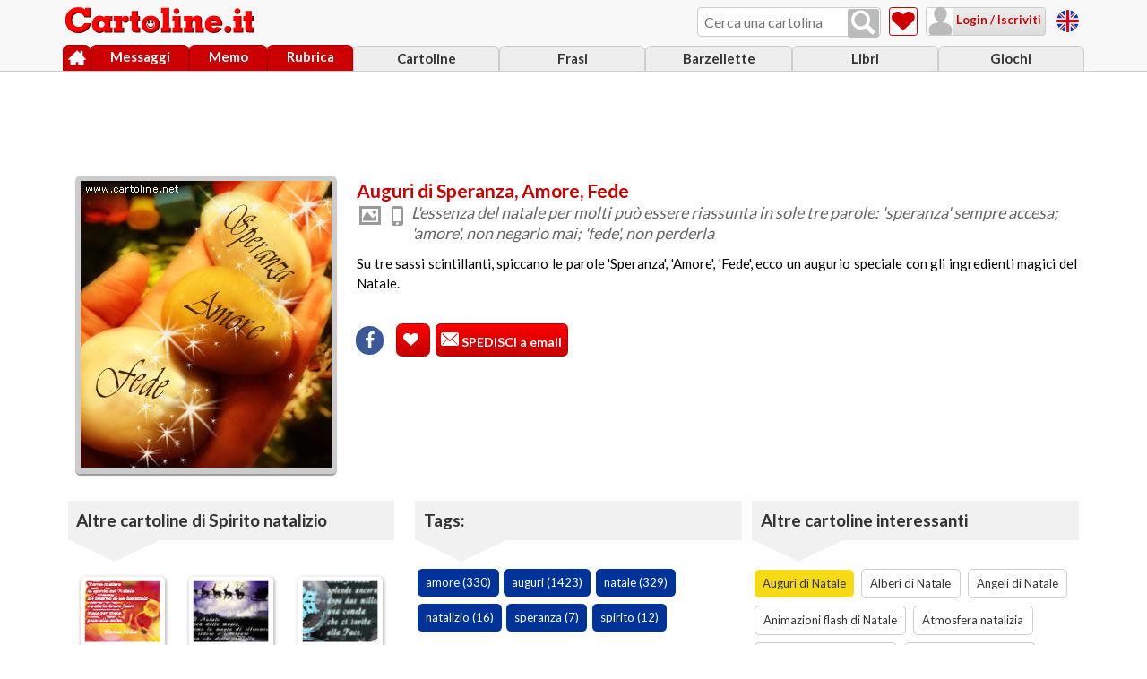

--- FILE ---
content_type: text/html; charset=ISO-8859-1
request_url: https://www.cartoline.it/auguri-di-natale/auguri-di-speranza-amore-fede-4999.htm
body_size: 8127
content:
<!doctype html>
<html lang="it">
<head>
<!-- Google tag (gtag.js) -->
<script async src="https://www.googletagmanager.com/gtag/js?id=G-KLZS1DFZNV"></script>
<script> 
	window.dataLayer = window.dataLayer || []; 
	function gtag(){dataLayer.push(arguments);} 
	gtag('js', new Date()); 
	gtag('config', 'G-KLZS1DFZNV'); 
</script>

<meta http-equiv="Content-Type" content="text/html; charset=iso-8859-1" />
<meta name="HandheldFriendly" content="true" />
<meta name="format-detection" content="telephone=no" />
<meta name="viewport" content="width=device-width, initial-scale=1.0">
<title>Spirito natalizio: Speranza, Amore, Fede</title>
<meta name="author" content="Cartoline.net" />
<meta property="og:site_name" content="Cartoline.it">
<meta name="description" content="Speciale cartolina d'atmosfera natalizia, con un primo piano di una mano che mostra tre sassi brillanti, simboli della Speranza, Amore e della Fede" />
<meta property="og:title" content="Spirito natalizio: Speranza, Amore, Fede" />
<meta property="og:description" content="Speciale cartolina d'atmosfera natalizia, con un primo piano di una mano che mostra tre sassi brillanti, simboli della Speranza, Amore e della Fede" />
<meta property="og:image" content="https://www.cartoline.it/pics/spirito-natalizio-a006.jpg" />
<meta property="og:type" content="article">
<meta property="og:image:type" content="image/jpeg">
<meta property="og:image:width" content="600">
<meta property="og:image:height" content="600">
<link rel="stylesheet" href="../../css_js/cartoline18.css" type="text/css" />
<script type="text/javascript" src="../../css_js/cartoline24.js"></script>
<!--compatibilita' ie-->
<!--[if IE]>
	<script src="https://www.cartoline.it/css_js/enable_html5_ie.js"></script>
<![endif]-->
<script type="text/javascript">
tipo_ricerca = 'cartoline';
destinatari		= new Hash.Cookie('destinatari', {duration: 1, path:'/', autoSave: true});
id_destinatari	= new Hash.Cookie('id_destinatari', {duration: 1, path:'/', autoSave: true});
anteprima_cartolina	= new Hash.Cookie('anteprima', {duration: 1, path:'/', autoSave: true});

set_page = true;
var premuto_btn_invia_cartolina = false;

function Login_ok_set() 
{
	if(premuto_btn_invia_cartolina){
		Invia_cartolina();
	}
	else
	{
		Predispone_input_dati_cartolina();
	}
}	

// Crea codice per mostrare la cartolina
var code;
var id_cartolina			= 4999;
var nome_pic				= 'spirito-natalizio-a006.jpg';
var url_cartoline_pics		= "https://www.cartoline.it/pics/";
var estensione				= nome_pic.substr(-3,3);
var img_senza_estensione	= nome_pic.substring(0,nome_pic.length-4);
var url_immagine			= url_cartoline_pics + nome_pic;
var bgcolor					= 'ffffff';
var H_altezza				= 320;
var W_larghezza				= 280; 
var video_disponibile		= 'true';
var musica					= "nessuna_musica";
var francobollo				= "f-natale1.gif";
var colore_sfondo			= "000000";
var colore_testo			= "ffcc66";
</script>
</head>
	
<body class="area_cartoline">

	
<section id="container" class="pagina_cartolina">
	
		<!-- HEADER -->
		<header id="header">
			<div id="header_container">
				<a href="https://www.cartoline.it/" title="Torna alla Home Page" id="logo">
					<img src="https://www.cartoline.it/img/logo-cartoline-it-bianco-mobile.png" alt="Cartoline.it" id="logo_img">
				</a>
				
                <div id="ricerca_container">
                    <input id="campo_ricerca" class="input_cerca" type="text" name="search" placeholder="Cerca una cartolina" title="Cerca una cartolina">
                    <button id="ricerca_btn" title="Cerca una cartolina" value="" onclick="Cerca($('campo_ricerca').get('value'))" class="ico_nav ico_lente"></button>
                </div>
				
				<a href="https://www.cartoline.it/cartoline-preferite.htm" title="Cartoline preferite" id="vai_a_preferiti" class="ico_nav ico_cuore"><span>Cartoline preferite</span></a>
				
				<section id="login_container">
					<div id="loggato" style="display:none;">
						<a href="javascript:void(0);" onClick="FunzioneToggleOverlay('menu_loggato','apri_menu')" title="Utente loggato" id="attiva_nav_loggato" class="ico_nav ico_utente"></a>
						<nav id="menu_loggato" class="menu_discesa">
							<p><b id="barra_nome_mittente"></b><br>(<span id="barra_email_mittente"></span>)</p>
							<ul id="lista_menu_loggato">
								<li><a href="https://www.cartoline.it/impostazioni.htm" class="ico_impostazioni" title="Impostazioni">Impostazioni</a></li>
								<li><a href="javascript:void(0)" onclick="javascript:Logout();return false;" class="ico_esci" title="Logout / esci">Logout / esci</a></li>
							</ul>
						</nav>
					</div>
					<div id="non_loggato" class="ico_nav">
						<a href="javascript:void(0)" title="Login / Iscriviti" onClick="Apre_login_iscrizione()" class="ico_utente">&nbsp;Login / Iscriviti</a>
					</div>
				</section>
				
				<a href="javascript:void(0);" onClick="FunzioneToggleOverlay('menu','apri_menu')" title="Menu" id="attiva_nav_menu" class="ico_nav ico_menu"></a>
				
				<div id="free_cards"></div>
				
				<div id="navigazione">
					<nav id="menu" class="menu_discesa">
						<ul id="lista_menu">
							<li id="menu_link_cartoline"><a href="https://www.cartoline.it/cartoline.htm" title="Cartoline">Cartoline</a></li>
							<li id="menu_link_frasi"><a href="https://www.cartoline.it/frasi/" title="Frasi">Frasi</a></li>
							<li id="menu_link_barzellette"><a href="https://www.cartoline.it/barzellette/" title="Barzellette">Barzellette</a></li>
							<li id="menu_link_libri"><a href="https://www.cartoline.it/libri/" title="Libri">Libri</a></li>	
							<li id="menu_link_giochi"><a href="https://www.cartoline.it/giochi/" title="Giochi">Giochi</a></li>					
						</ul>
					</nav>
					
					<nav id="menu_principale">
						<ul id="lista_menu_principale">	
							<li id="menu_link_home"><a href="https://www.cartoline.it/" title="Home" class="azioni_icone"><span class="ico_home">Home</span></a></li>
							<li id="menu_link_messaggi"><a href="https://www.cartoline.it/lista-messaggi.htm" title="Messaggi" id="id_messaggi">Messaggi</a></li>
							<li id="menu_link_promemoria"><a href="https://www.cartoline.it/lista-promemoria.htm" title="Promemoria">Memo</a></li>
							<li id="menu_link_rubrica"><a href="https://www.cartoline.it/rubrica.htm" title="Rubrica">Rubrica</a></li>
						</ul>
					</nav>
				</div>
			</div>
		</header>
		<!-- //HEADER -->
		
		<!-- CONTENT -->
		<section id="content">
			
							<aside class="adv_fissa">
				<script type="text/javascript">
					if  (window.innerWidth  < 700 && document.documentElement.clientWidth  < 700) {
						Advertise("320x50", "cart_cartolina_a", 0);
					} else if  (window.innerWidth  > 800 && document.documentElement.clientWidth  > 800) {
						Advertise("728x90", "cart_cartolina_a", 0);
					}
				</script>
			</aside>
					<section id="compilazione_cartolina">				
				<main id="pagina_cartolina_main">
					<div id="html_cartolina" onContextMenu="return false;">
					</div>
					<section id="testi_cartolina">
						<header class="header_group">
							<hgroup>
								<h1>Auguri di Speranza, Amore, Fede</h1>
								<ul class="icone_miniatura flexible_solo_row">
								
									<!-- Stessa compilazione della sottocategoria -->
									<li id="icona_tipo" class="ico_image" title="Tipo di cartolina"><span>Tipo di cartolina</span></li>
									<li id="icona_mobile" class="ico_cellulare" title="Visibile su mobile"><span>Visibile su mobile</span></li>								</ul>
								<!-- Compilare con h2 cartolina -->
								<h2>L'essenza del natale per molti può essere riassunta in sole tre parole: 'speranza' sempre accesa; 'amore', non negarlo mai; 'fede', non perderla</h2>
							</hgroup>
						</header>
						<article id="info_cartolina">
							<!-- Compilare con testo cartolina -->
							<p id="testo_cartolina">Su tre sassi scintillanti, spiccano le parole 'Speranza',  'Amore',  'Fede', ecco un augurio speciale con gli ingredienti magici del Natale.</p>
						</article>					
						<aside id="azioni_cartolina" class="box_azioni_icone flexible_solo_row">
							<section class="box_social flexible_solo_row">
								<a onclick="Condividi('cartoline','f','https://www.cartoline.it/auguri-di-natale/auguri-di-speranza-amore-fede-4999.htm');return false;" href="#" rel="nofollow" class="ico_facebook" title="Condividi su Facebook"><span>Condividi su Facebook</span></a>
								<a onclick="Condividi('cartoline','w','https://www.cartoline.it/auguri-di-natale/auguri-di-speranza-amore-fede-4999.htm');return false;" href="#" class="ico_whatsapp contenuto_mobile_tablet" title="Condividi su Whatsapp"><span>Condividi su Whatsapp</span></a>
							</section>
							<section class="azioni_icone flexible_solo_row">
								<button class="bottone" onclick="Metti_cartolina_nelle_preferite(4999)" title="Metti nelle Preferite"><span class="ico_cuore">Metti nelle Preferite</span>&nbsp;<div id="nro_preferenze_4999" class="numero_preferiti"></div></button>
								<button class="bottone" id="btn_spedisci_cartolina" title="Spedisci cartolina" onClick="Mostra_input_dati_cartolina()"><span class="ico_busta">Spedisci catolina</span> SPEDISCI a email</button>
							</section>							
						</aside>
						<script type="text/javascript">Inizializza_cartolina();</script>
												<aside class="adv_fissa">
							<script type="text/javascript">
							if  (window.innerWidth  > 700 && document.documentElement.clientWidth  > 700) {
								if (window.innerWidth  < 800 && document.documentElement.clientWidth  < 800) {
									Advertise("320x50", "cart_cartolina_b", 0);
								}else{
									Advertise("468x60", "cart_cartolina_b", 0);
								}									
							} else {
								if  (window.innerWidth  < 700 && document.documentElement.clientWidth  < 700) {
									Advertise("320x100", "cart_cartolina_b", 0);
								}
							}
							</script>
						</aside>
											</section>
				</main>
				
				<section id="compilazione_dati_cartolina" class="max960" style="display: none;">
					<fieldset id="dati_invio" class="form">
						<legend>Dati invio</legend>
						<ul id="frase_input_dati">
							<li>
								<ul>
									<li>
										<!-- Visibile SOLO se loggato -->
										<button id="btn_destinatari_rubrica" class="bottone_grigio" onClick="Manda_a_preleva_destinatari_cartolina();"><span class="ico_rubrica">&nbsp;Preleva destinatari dalla rubrica</span></button>
									</li>
									
									<li id="campi_inserimento_destinatario">
										<ul class="campi_form">
											<li><label id="label_destinatario"></label></li>
											<li><input type="text" placeholder="Nome destinatario" name="nome_destinatario" id="nome_destinatario" value=""></li>
											<li><input type="email" placeholder="Email destinatario" name="email_destinatario" id="email_destinatario" value=""></li>
										</ul>
									</li>
									
									<li id="sez_lista_destinatari" class="hide">
										<label for="destinatari_inseriti">Destinatari scelti</label>
										<ul id="lista_destinatari" class="nav_lista">
										</ul>
									</li>
									
								</ul>
							</li>
							<li>
								<textarea onchange="anteprima_cartolina.set('messaggio', $('messaggio').get('value'))" placeholder="Messaggio/dedica (opzionale)" rows="4" cols="70" maxlength="500" id="messaggio" name="messaggio" tabindex="3" wrap="on"></textarea>
							</li>
							<li>
								<!-- Visibile SOLO se loggato / è settato visibile solo su desktop da CSS -->
								<button id="btn_scegli_frase" class="bottone_grigio" onClick="Diario_dei_pensieri_click('auguri-di-natale','spirito-natalizio')" title="Scegli una frase dal Diario dei pensieri"><span class="ico_scrivi">&nbsp;Scegli una frase dal Diario dei pensieri</span></button>
							</li>
							<li id="campi_inserimento_mittente">
								<ul class="campi_form">
									<li><label id="label_firma">La tua firma:</label></li>
									<!-- Se loggato precompilare i campi / rendere email NON modificabile -->
									<li><input type="text" placeholder="Il tuo Nome"  id="nome_mittente"  value="" required="required"></li>
									<li><input type="email" placeholder="La tua Email" id="email_mittente" value="" required="required"></li>
								</ul>
							</li>
						</ul>
					</fieldset>
					
					<fieldset id="opzioni_musica" class="form"><legend>Musica</legend><ul id="lista_midi"><li><audio id="audio0" src="https://www.cartoline.it/midi/_natale_adeste.mp3"></audio><button class="bottone_piatto_bianco_bordo_grigio" onclick="Click_musica('audio0','_natale_adeste.mp3');">Adeste Fideles</button></li>
<li><audio id="audio1" src="https://www.cartoline.it/midi/tantiauguri.mp3"></audio><button class="bottone_piatto_bianco_bordo_grigio" onclick="Click_musica('audio1','tantiauguri.mp3');">Tanti auguri</button></li>
<li><audio id="audio2" src="https://www.cartoline.it/midi/auguri.mp3"></audio><button class="bottone_piatto_bianco_bordo_grigio" onclick="Click_musica('audio2','auguri.mp3');">Auguri</button></li>
<li><audio id="audio3" src="https://www.cartoline.it/midi/perte.mp3"></audio><button class="bottone_piatto_bianco_bordo_grigio" onclick="Click_musica('audio3','perte.mp3');">Per te</button></li>
<li><audio id="audio4" src="https://www.cartoline.it/midi/_natale_wewish.mp3"></audio><button class="bottone_piatto_bianco_bordo_grigio" onclick="Click_musica('audio4','_natale_wewish.mp3');">We wish you...</button></li>
<li><audio id="audio5" src="https://www.cartoline.it/midi/ciseitu.mp3"></audio><button class="bottone_piatto_bianco_bordo_grigio" onclick="Click_musica('audio5','ciseitu.mp3');">Ci sei tu</button></li>
<li><audio id="audio6" src="https://www.cartoline.it/midi/panterarosa.mp3"></audio><button class="bottone_piatto_bianco_bordo_grigio" onclick="Click_musica('audio6','panterarosa.mp3');">Pantera rosa</button></li>
<li><audio id="audio7" src="https://www.cartoline.it/midi/behappy.mp3"></audio><button class="bottone_piatto_bianco_bordo_grigio" onclick="Click_musica('audio7','behappy.mp3');">Be happy</button></li>
<li><audio id="audio8" src="https://www.cartoline.it/midi/_natale_jingleb.mp3"></audio><button class="bottone_piatto_bianco_bordo_grigio" onclick="Click_musica('audio8','_natale_jingleb.mp3');">Jingle bell</button></li>
<li><audio id="audio9" src="https://www.cartoline.it/midi/happydays.mp3"></audio><button class="bottone_piatto_bianco_bordo_grigio" onclick="Click_musica('audio9','happydays.mp3');">Happy days</button></li>
<li><audio id="audio10" src="https://www.cartoline.it/midi/brasil.mp3"></audio><button class="bottone_piatto_bianco_bordo_grigio" onclick="Click_musica('audio10','brasil.mp3');">Brasil</button></li>
<li><audio id="audio11" src="https://www.cartoline.it/midi/addams.mp3"></audio><button class="bottone_piatto_bianco_bordo_grigio" onclick="Click_musica('audio11','addams.mp3');">Addams</button></li>
<li><audio id="audio12" src="https://www.cartoline.it/midi/_natale_jingleb_country.mp3"></audio><button class="bottone_piatto_bianco_bordo_grigio" onclick="Click_musica('audio12','_natale_jingleb_country.mp3');">Jingle bell country</button></li>
<li><audio id="audio13" src="https://www.cartoline.it/midi/lacoppia.mp3"></audio><button class="bottone_piatto_bianco_bordo_grigio" onclick="Click_musica('audio13','lacoppia.mp3');">Siamo la coppia...</button></li>
<li><audio id="audio14" src="https://www.cartoline.it/midi/missionimpossible.mp3"></audio><button class="bottone_piatto_bianco_bordo_grigio" onclick="Click_musica('audio14','missionimpossible.mp3');">Mission impossible</button></li>
<li><audio id="audio15" src="https://www.cartoline.it/midi/muppets.mp3"></audio><button class="bottone_piatto_bianco_bordo_grigio" onclick="Click_musica('audio15','muppets.mp3');">Muppets</button></li>
<li><audio id="audio16" src="https://www.cartoline.it/midi/_natale_buon_natale.mp3"></audio><button class="bottone_piatto_bianco_bordo_grigio" onclick="Click_musica('audio16','_natale_buon_natale.mp3');">White Christmas</button></li>
<li><audio id="audio17" src="https://www.cartoline.it/midi/sexbomb.mp3"></audio><button class="bottone_piatto_bianco_bordo_grigio" onclick="Click_musica('audio17','sexbomb.mp3');">Sex bomb</button></li>
<li><audio id="audio18" src="https://www.cartoline.it/midi/romantico.mp3"></audio><button class="bottone_piatto_bianco_bordo_grigio" onclick="Click_musica('audio18','romantico.mp3');">Romantica</button></li>
<li><audio id="audio19" src="https://www.cartoline.it/midi/cancan.mp3"></audio><button class="bottone_piatto_bianco_bordo_grigio" onclick="Click_musica('audio19','cancan.mp3');">Can can</button></li>
<li><audio id="audio20" src="https://www.cartoline.it/midi/_natale_bethlem.mp3"></audio><button class="bottone_piatto_bianco_bordo_grigio" onclick="Click_musica('audio20','_natale_bethlem.mp3');">Betlemme</button></li>
<li><audio id="audio21" src="https://www.cartoline.it/midi/perelisa.mp3"></audio><button class="bottone_piatto_bianco_bordo_grigio" onclick="Click_musica('audio21','perelisa.mp3');">Per Elisa</button></li>
<li><audio id="audio22" src="https://www.cartoline.it/midi/ghost.mp3"></audio><button class="bottone_piatto_bianco_bordo_grigio" onclick="Click_musica('audio22','ghost.mp3');">Ghost</button></li>
<li><audio id="audio23" src="https://www.cartoline.it/midi/spensierata.mp3"></audio><button class="bottone_piatto_bianco_bordo_grigio" onclick="Click_musica('audio23','spensierata.mp3');">Spensierata</button></li>
<li><audio id="audio24" src="https://www.cartoline.it/midi/_natale_dingdong.mp3"></audio><button class="bottone_piatto_bianco_bordo_grigio" onclick="Click_musica('audio24','_natale_dingdong.mp3');">Ding Dong</button></li>
<li><audio id="audio25" src="https://www.cartoline.it/midi/giuliettaeromeo.mp3"></audio><button class="bottone_piatto_bianco_bordo_grigio" onclick="Click_musica('audio25','giuliettaeromeo.mp3');">Giulietta e Romeo</button></li>
<li><audio id="audio26" src="https://www.cartoline.it/midi/settenani.mp3"></audio><button class="bottone_piatto_bianco_bordo_grigio" onclick="Click_musica('audio26','settenani.mp3');">Sette nani</button></li>
<li><audio id="audio27" src="https://www.cartoline.it/midi/hitchcock.mp3"></audio><button class="bottone_piatto_bianco_bordo_grigio" onclick="Click_musica('audio27','hitchcock.mp3');">Hitchcock</button></li>
<li><audio id="audio28" src="https://www.cartoline.it/midi/_natale_1stnoel.mp3"></audio><button class="bottone_piatto_bianco_bordo_grigio" onclick="Click_musica('audio28','_natale_1stnoel.mp3');">E&acute; Natale</button></li>
<li><audio id="audio29" src="https://www.cartoline.it/midi/qualcosadigrande.mp3"></audio><button class="bottone_piatto_bianco_bordo_grigio" onclick="Click_musica('audio29','qualcosadigrande.mp3');">Qualcosa di grande</button></li>
<li><audio id="audio30" src="https://www.cartoline.it/midi/ilgattoelavolpe.mp3"></audio><button class="bottone_piatto_bianco_bordo_grigio" onclick="Click_musica('audio30','ilgattoelavolpe.mp3');">Il gatto e la volpe</button></li>
<li><button id="nessuna_musica" class="bottone_piatto_bianco_bordo_grigio bottone_selezionato" onclick="Click_musica('nessuna_musica','no');">Nessuna musica</button></li></ul></fieldset>					
					<fieldset id="opzioni_invio" class="form opzioni_invio">
						<legend>Opzioni di invio</legend>
						<ul class="campi_form">
							<li>
								<label>Avviso di cartolina vista</label>
								<select name="avviso_ricezione" id="avviso_ricezione">
								</select>
							</li>
							<li>
								<label>Data di invio:</label>
								<select id="data_invio">
								</select>
							</li>
						</ul>
					</fieldset>
					
					<div class="pulsanti">
						<button id="btn_anteprima" onClick="Controllo_destinatari_cartolina('anteprima');" class="bottone_grigio contenuto_desktop" title="Invia la cartolina">Anteprima</button>
						<p id="memo_utente_non_loggato" class="centra">Per usufruire delle opzioni riservate agli iscritti (musica, invio postdatato e invio multiplo), devi prima fare il login</p>
						<button id="btn_invia_cartolina" onClick="Controllo_destinatari_cartolina('spedizione');" class="bottone" title="Invia la cartolina"><span class="ico_invia">&nbsp;Invia la cartolina</span></button>
						<p id="controllo_destinatari" class="centra hide">
							Sto controllando se i destinatari sono raggiungibili cosi' avrai la garanzia che la cartolina verra' recapitata.<br>
							Per ogni email possono volerci fino a 5 secondi, attendi per favore...<br>
						</p>
					</div>
				</section>
				
				<aside id="navigazione_correlati" class="flexible sezione_large">
					<section id="cartoline_correlate">
						<h3 class="tit_freccia">Altre cartoline di Spirito natalizio</h3>
						<section class="miniature_contenitore flexible">
							<div class="box_stondato_ombra box_miniatura_cartolina"><a href="https://www.cartoline.it/auguri-di-natale/spirito-del-natale-4995.htm"  title="Lo Spirito del Natale"><figure><p><img src="https://www.cartoline.it/pics/spirito-natalizio-a002a.jpg" alt="Lo Spirito del Natale"></p></figure></a><ul class="icone_miniatura flexible_solo_row"><li id="icona_tipo" class="ico_image" title="cartolina immagine"><span>cartolina immagine</span></li><li id="icona_mobile" class="ico_cellulare" title="cartolina visibile su cellulare, smartphone e tablet"><span>cartolina visibile su cellulare, smartphone e tablet</span></li></ul></div>
<div class="box_stondato_ombra box_miniatura_cartolina"><a href="https://www.cartoline.it/auguri-di-natale/spirito-magico-del-natale-4997.htm"  title="Lo spirito magico del Natale"><figure><p><img src="https://www.cartoline.it/pics/spirito-natalizio-a004a.jpg" alt="Lo spirito magico del Natale"></p></figure></a><ul class="icone_miniatura flexible_solo_row"><li id="icona_tipo" class="ico_image" title="cartolina immagine"><span>cartolina immagine</span></li><li id="icona_mobile" class="ico_cellulare" title="cartolina visibile su cellulare, smartphone e tablet"><span>cartolina visibile su cellulare, smartphone e tablet</span></li></ul></div>
<div class="box_stondato_ombra box_miniatura_cartolina"><a href="https://www.cartoline.it/auguri-di-natale/cometa-dello-spirito-di-natale-5000.htm"  title="La cometa dello Spirito di Natale"><figure><p><img src="https://www.cartoline.it/pics/spirito-natalizio-a007a.jpg" alt="La cometa dello Spirito di Natale"></p></figure></a><ul class="icone_miniatura flexible_solo_row"><li id="icona_tipo" class="ico_image" title="cartolina immagine"><span>cartolina immagine</span></li><li id="icona_mobile" class="ico_cellulare" title="cartolina visibile su cellulare, smartphone e tablet"><span>cartolina visibile su cellulare, smartphone e tablet</span></li></ul></div>
<div class="box_stondato_ombra box_miniatura_cartolina"><a href="https://www.cartoline.it/auguri-di-natale/nostalgia-e-gioia-del-natale-4998.htm"  title="Spirito natalizio del passato e del presente"><figure><p><img src="https://www.cartoline.it/pics/spirito-natalizio-a005a.jpg" alt="Spirito natalizio del passato e del presente"></p></figure></a><ul class="icone_miniatura flexible_solo_row"><li id="icona_tipo" class="ico_image" title="cartolina immagine"><span>cartolina immagine</span></li><li id="icona_mobile" class="ico_cellulare" title="cartolina visibile su cellulare, smartphone e tablet"><span>cartolina visibile su cellulare, smartphone e tablet</span></li></ul></div>
<div class="box_stondato_ombra box_miniatura_cartolina"><a href="https://www.cartoline.it/auguri-di-natale/spirito-natalizio-vecchio-stile-4994.htm"  title="Spirito natalizio delle feste"><figure><p><img src="https://www.cartoline.it/pics/spirito-natalizio-a001a.jpg" alt="Spirito natalizio delle feste"></p></figure></a><ul class="icone_miniatura flexible_solo_row"><li id="icona_tipo" class="ico_image" title="cartolina immagine"><span>cartolina immagine</span></li><li id="icona_mobile" class="ico_cellulare" title="cartolina visibile su cellulare, smartphone e tablet"><span>cartolina visibile su cellulare, smartphone e tablet</span></li></ul></div>
<div class="box_stondato_ombra box_miniatura_cartolina"><a href="https://www.cartoline.it/auguri-di-natale/calore-dello-spirito-natalizio-4996.htm"  title="Il calore dello Spirito natalizio"><figure><p><img src="https://www.cartoline.it/pics/spirito-natalizio-a003a.gif" alt="Il calore dello Spirito natalizio"></p></figure></a><ul class="icone_miniatura flexible_solo_row"><li id="icona_tipo" class="ico_gif" title="cartolina gif animata"><span>cartolina gif animata</span></li><li id="icona_mobile" class="ico_cellulare" title="cartolina visibile su cellulare, smartphone e tablet"><span>cartolina visibile su cellulare, smartphone e tablet</span></li></ul></div>
<div class="box_stondato_ombra box_miniatura_cartolina"><a href="https://www.cartoline.it/auguri-di-natale/dedica-di-buone-feste-6281.htm"  title="Auguri di Buone Feste"><figure><p><img src="https://www.cartoline.it/pics/dedica-atmosfera-natale-a001a.gif" alt="Auguri di Buone Feste"></p></figure></a><ul class="icone_miniatura flexible_solo_row"><li id="icona_tipo" class="ico_video" title="cartolina animata o video"><span>cartolina animata o video</span></li><li id="icona_mobile" class="ico_cellulare" title="cartolina visibile su cellulare, smartphone e tablet"><span>cartolina visibile su cellulare, smartphone e tablet</span></li></ul></div>
							<a href="https://www.cartoline.it/spirito-natalizio.htm" class="bottone_grigio">Tutte le cartoline di Spirito natalizio</a>
						</section>
					</section>
					
										<aside class="adv_fissa">
						<script type="text/javascript">	
							if  ((window.innerWidth  < 800 && document.documentElement.clientWidth  < 800) && (window.innerWidth  > 700 && document.documentElement.clientWidth  > 700)) {
								Advertise("320x100", "cart_cartolina_c", 0);									
							}
						</script>
					</aside>
										
					<section id="tags_cartolina">
						<h3 class="tit_freccia">Tags:</h3>
						<ul class="nav_lista">
							<li><a href="https://www.cartoline.it/con/amore" class="pulsante_blu">amore (330) </a></li><li><a href="https://www.cartoline.it/con/auguri" class="pulsante_blu">auguri (1423) </a></li><li><a href="https://www.cartoline.it/con/natale" class="pulsante_blu">natale (329) </a></li><li><a href="https://www.cartoline.it/con/natalizio" class="pulsante_blu">natalizio (16) </a></li><li><a href="https://www.cartoline.it/con/speranza" class="pulsante_blu">speranza (7) </a></li><li><a href="https://www.cartoline.it/con/spirito" class="pulsante_blu">spirito (12) </a></li>						</ul>
						
												<aside class="adv_fissa">
							<script type="text/javascript">	
								Advertise("300x250", "cart_cartolina_d", 0);
							</script>
						</aside>
											</section>
					
					
					<section id="link_a_categoria">
						<h3 class="tit_freccia">Altre cartoline interessanti</h3>
						<ul class="nav_lista">
							<li><a class="pulsante_blu giallo_bg" href="https://www.cartoline.it/auguri-di-natale.htm" title="Auguri di Natale">Auguri di Natale</a></li>
							<li><a class="pulsante_blu bottone_bordo" href="https://www.cartoline.it/alberi-di-natale.htm" title="Alberi di Natale">Alberi di Natale</a></li>
							<li><a class="pulsante_blu bottone_bordo" href="https://www.cartoline.it/angeli-di-natale.htm" title="Angeli di Natale">Angeli di Natale</a></li>
							<li><a class="pulsante_blu bottone_bordo" href="https://www.cartoline.it/animazioni-flash-di-natale.htm" title="Animazioni flash di Natale">Animazioni flash di Natale</a></li>
							<li><a class="pulsante_blu bottone_bordo" href="https://www.cartoline.it/atmosfera-natalizia.htm" title="Atmosfera natalizia">Atmosfera natalizia</a></li>
							<li><a class="pulsante_blu bottone_bordo" href="https://www.cartoline.it/auguri-animati-di-natale.htm" title="Auguri animati di Natale">Auguri animati di Natale</a></li>
							<li><a class="pulsante_blu bottone_bordo" href="https://www.cartoline.it/auguri-di-buon-natale.htm" title="Auguri di Buon Natale">Auguri di Buon Natale</a></li>
							<li><a class="pulsante_blu bottone_bordo" href="https://www.cartoline.it/auguri-di-natale-a-parenti.htm" title="Auguri di Natale a parenti">Auguri di Natale a parenti</a></li>
							<li><a class="pulsante_blu bottone_bordo" href="https://www.cartoline.it/auguri-di-natale-agli-amici.htm" title="Auguri di Natale agli amici">Auguri di Natale agli amici</a></li>
							<li><a class="pulsante_blu bottone_bordo" href="https://www.cartoline.it/auguri-di-natale-divertenti.htm" title="Auguri di Natale divertenti">Auguri di Natale divertenti</a></li>
							<li><a class="pulsante_blu bottone_bordo" href="https://www.cartoline.it/auguri-di-natale-romantici.htm" title="Auguri di Natale romantici">Auguri di Natale romantici</a></li>
							<li><a class="pulsante_blu bottone_bordo" href="https://www.cartoline.it/auguri-formali-di-natale.htm" title="Auguri formali di Natale">Auguri formali di Natale</a></li>
							<li><a class="pulsante_blu bottone_bordo" href="https://www.cartoline.it/auguri-religiosi-di-natale.htm" title="Auguri religiosi di Natale">Auguri religiosi di Natale</a></li>
							<li><a class="pulsante_blu bottone_bordo" href="https://www.cartoline.it/babbo-natale.htm" title="Babbo Natale">Babbo Natale</a></li>
							<li><a class="pulsante_blu bottone_bordo" href="https://www.cartoline.it/babbo-natale-divertente.htm" title="Babbo Natale divertente">Babbo Natale divertente</a></li>
							<li><a class="pulsante_blu bottone_bordo" href="https://www.cartoline.it/biglietti-di-auguri-di-natale.htm" title="Biglietti di auguri di Natale">Biglietti di auguri di Natale</a></li>
							<li><a class="pulsante_blu bottone_bordo" href="https://www.cartoline.it/buon-natale.htm" title="Buon Natale">Buon Natale</a></li>
							<li><a class="pulsante_blu bottone_bordo" href="https://www.cartoline.it/buon-natale-in-tutte-le-lingue.htm" title="Buon Natale in tutte le lingue">Buon Natale in tutte le lingue</a></li>
							<li><a class="pulsante_blu bottone_bordo" href="https://www.cartoline.it/calendario-avvento.htm" title="Calendario dell'Avvento">Calendario dell'Avvento</a></li>
							<li><a class="pulsante_blu bottone_bordo" href="https://www.cartoline.it/canzoni-di-natale.htm" title="Canzoni di Natale">Canzoni di Natale</a></li>
							<li><a class="pulsante_blu bottone_bordo" href="https://www.cartoline.it/filastrocche-di-natale.htm" title="Filastrocche di Natale">Filastrocche di Natale</a></li>
							<li><a class="pulsante_blu bottone_bordo" href="https://www.cartoline.it/frasi-di-natale.htm" title="Frasi di Natale">Frasi di Natale</a></li>
							<li><a class="pulsante_blu bottone_bordo" href="https://www.cartoline.it/immagini-natalizie.htm" title="Immagini natalizie">Immagini natalizie</a></li>
							<li><a class="pulsante_blu bottone_bordo" href="https://www.cartoline.it/letterina-a-babbo-natale.htm" title="Letterina a Babbo Natale">Letterina a Babbo Natale</a></li>
							<li><a class="pulsante_blu bottone_bordo" href="https://www.cartoline.it/merry-christmas.htm" title="Merry Christmas">Merry Christmas</a></li>
							<li><a class="pulsante_blu bottone_bordo" href="https://www.cartoline.it/natale.htm" title="Natale">Natale</a></li>
							<li><a class="pulsante_blu bottone_bordo" href="https://www.cartoline.it/natale-con-la-neve.htm" title="Natale con la neve">Natale con la neve</a></li>
							<li><a class="pulsante_blu bottone_bordo" href="https://www.cartoline.it/palle-sfere-globi-di-neve.htm" title="Palle sfere e globi di neve">Palle sfere e globi di neve</a></li>
							<li><a class="pulsante_blu bottone_bordo" href="https://www.cartoline.it/panettone-e-pandoro.htm" title="Panettone e pandoro">Panettone e pandoro</a></li>
							<li><a class="pulsante_blu bottone_bordo" href="https://www.cartoline.it/pensieri-di-natale.htm" title="Pensieri di Natale">Pensieri di Natale</a></li>
							<li><a class="pulsante_blu bottone_bordo" href="https://www.cartoline.it/poesie-di-natale.htm" title="Poesie di Natale">Poesie di Natale</a></li>
							<li><a class="pulsante_blu bottone_bordo" href="https://www.cartoline.it/presepi-e-nativita.htm" title="Presepi e Nativita'">Presepi e Nativita'</a></li>
							<li><a class="pulsante_blu bottone_bordo" href="https://www.cartoline.it/santo-natale.htm" title="Santo Natale">Santo Natale</a></li>
							<li><a class="pulsante_blu bottone_bordo" href="https://www.cartoline.it/sexy-auguri-di-natale.htm" title="Sexy auguri di Natale">Sexy auguri di Natale</a></li>
							<li><a class="pulsante_blu bottone_bordo" href="https://www.cartoline.it/video-di-babbo-natale.htm" title="Video di Babbo Natale">Video di Babbo Natale</a></li>
							<li><a class="pulsante_blu bottone_bordo" href="https://www.cartoline.it/video-di-natale.htm" title="Video di Natale">Video di Natale</a></li>
						</ul>
					</section>
				</aside>				
			</section>
			
			<div id="spedizione_cartolina" style="display:none;">
				<section class="max960 flexible">
					<section id="esito_spedizione">
						<div id="risposta_invia_cartolina">
						</div>
						<div id="donazione" style="display:none;">
							<hgroup>
								<h1>... e ora sostienici !</h1>
								<h2>Bastano pochi EURO</h2>
							</hgroup>
							<p>
								Mettiamo passione e impegno tutti i giorni <br> per far funzionare questo servizio GRATUITO.<br><br>
								Partecipa anche TU con un bel gesto (se puoi).<br>
							</p>
							
							<form action="https://www.paypal.com/cgi-bin/webscr" method="post" target="_blank">
							<input type="hidden" name="cmd" value="_s-xclick">
							<input type="hidden" name="hosted_button_id" value="XLPDA4RSP4YWS">
							<input type="hidden" value="https://www.cartoline.it/img/logo_cartoline250x57.png" name="image_url">
							<table width="100%">
							<tr><td><input type="hidden" name="on0" value="importo sostegno"></td></tr><tr><td><select name="os0" size="5" >
								<option value="grazie per 2.20 euro">grazie per €2,20 EUR</option>
								<option value="grazie per 3.60 euro">grazie per €3,60 EUR</option>
								<option selected="selected" value="grazie per 5 euro">grazie per €5,00 EUR</option>
								<option value="grazie per 7.50 euro">grazie per €7,50 EUR</option>
								<option value="grazie per 9.90 euro">grazie per €9,90 EUR</option>
							</select> </td></tr>
							</table>
							<input type="hidden" name="currency_code" value="EUR">
							<input type="image" src="https://www.paypalobjects.com/it_IT/IT/i/btn/btn_donateCC_LG.gif" border="0" name="submit" alt="Dona con PayPal">
							<img alt="" border="0" src="https://www.paypalobjects.com/it_IT/i/scr/pixel.gif" width="1" height="1">
							</form>	
						</div>
					</section>
					<figure class="contenuto_tablet"><img src="https://www.cartoline.it/img/postina-saluta.gif" alt="Cartoline.net spedisce le cartoline in tutto il mondo" ></figure>
				</section>              
			</div>
        </section>
		<!-- //CONTENT -->		

		<!-- FOOTER -->
		<footer id="footer">
			<section class="footer_area flexible">
				<a id="link_home_cartoline" href="https://www.cartoline.it/cartoline.htm" title="Home Page Cartoline"><span class="ico_home"></span>&nbsp;Home Page Cartoline</a>
			</section>
			
			<div id="footer_container">
				<nav id="menu_footer">
					<h1>Gratis per te:</h1>
					<ul>
						<li id="menu_link_gadgets"><a href="https://www.cartoline.it/omaggi-tutti.htm" title="Regali">Gadgets in REGALO</a></li>
						<li id="menu_link_barzellette"><a href="https://www.cartoline.it/barzellette/" title="Barzellette">Barzellette</a></li>
						<li id="menu_link_frasi"><a href="https://www.cartoline.it/frasi/" title="Frasi">Frasi</a></li>
						<li id="menu_link_sfondi"><a href="https://www.cartoline.it/sfondi/" title="Sfondi desktop">Sfondi desktop</a></li>
						<li id="menu_link_libri"><a href="https://www.cartoline.it/libri/" title="Libri">Libri</a></li>
						<li id="menu_link_giochi"><a href="https://www.cartoline.it/giochi/" title="Giochi">Giochi</a></li>
					</ul>
				</nav>
                <div id="free_cards_mobile"></div>
				<nav id="menu_copy">
			    	<h2>&copy;  Idee di Marco Corazza - p.iva&nbsp;03950781207</h2>
					<ul>
						<li><a href="https://www.cartoline.it/policy-privacy-sito.htm" rel="nofollow" title="Privacy Sito">Privacy Sito</a></li>
						<li><a href="https://www.cartoline.it/privacy-cookie.htm"  rel="nofollow" title="Privacy Cookie">Privacy Cookie</a></li>
						<li><a href="https://www.cartoline.it/condizioni-uso.htm"  rel="nofollow" title="Condizioni d'uso">Condizioni d'uso</a></li>
						<li><a href="https://www.cartoline.it/contatti.htm"  rel="nofollow" title="Contatti">Contatti</a></li>
						<li><a href="https://www.cartoline.it/aiuto.htm"  rel="nofollow" title="Ti serve aiuto?"><strong>Aiuto</strong></a></li>
					</ul>
					<br>
					<br>
					<br>
					<br>
					<br>
					<br>
					<br>
				</nav>	
			</div>
		</footer>
		<!-- //FOOTER -->	
</section>
	
	<script type="text/javascript">	
		// media query event handler
		if (matchMedia) {
			const mq = window.matchMedia("(min-width: 701px)");
			mq.addListener(WidthChange);
			WidthChange(mq);
		}
		
		// media query change
		function WidthChange(mq) {
			var html_anchor_code = '<a href="https://greeting-cards.cartoline.net/" title="Free cards" target="_blank"><img width="25" height="25" src="https://www.cartoline.it/img/flag-united-kingdom-tonda.png" alt="Free cards" class="bandiera">';
			if (mq.matches) {
			// window width is at least 701px
				$('logo_img').src = 'https://www.cartoline.it/img/logo-cartoline-it.png';
				$('logo_img').width = 220;
				$('logo_img').height = 30;
				$('free_cards').innerHTML = html_anchor_code + '</a>';
				$('free_cards_mobile').innerHTML = '';
			} else {
			// window width is less than 701px
				$('logo_img').src = 'https://www.cartoline.it/img/logo-cartoline-it-bianco-mobile.png';
				$('logo_img').width = 165;
				$('logo_img').height = 23;
				$('free_cards').innerHTML = '';
				$('free_cards_mobile').innerHTML =	html_anchor_code + 'Free cards - English Version</a>';
			}
		}
	</script>

	<!-- InstanceBeginEditable name="after_footer" -->
	<script type="text/javascript">
		Predispone_input_dati_cartolina();
	</script>
	<!-- InstanceEndEditable -->
</body>
<!-- InstanceEnd --></html>


--- FILE ---
content_type: text/html; charset=utf-8
request_url: https://www.google.com/recaptcha/api2/aframe
body_size: 268
content:
<!DOCTYPE HTML><html><head><meta http-equiv="content-type" content="text/html; charset=UTF-8"></head><body><script nonce="gJM8DV1Ctu1lbRZqLwBORg">/** Anti-fraud and anti-abuse applications only. See google.com/recaptcha */ try{var clients={'sodar':'https://pagead2.googlesyndication.com/pagead/sodar?'};window.addEventListener("message",function(a){try{if(a.source===window.parent){var b=JSON.parse(a.data);var c=clients[b['id']];if(c){var d=document.createElement('img');d.src=c+b['params']+'&rc='+(localStorage.getItem("rc::a")?sessionStorage.getItem("rc::b"):"");window.document.body.appendChild(d);sessionStorage.setItem("rc::e",parseInt(sessionStorage.getItem("rc::e")||0)+1);localStorage.setItem("rc::h",'1768862458372');}}}catch(b){}});window.parent.postMessage("_grecaptcha_ready", "*");}catch(b){}</script></body></html>